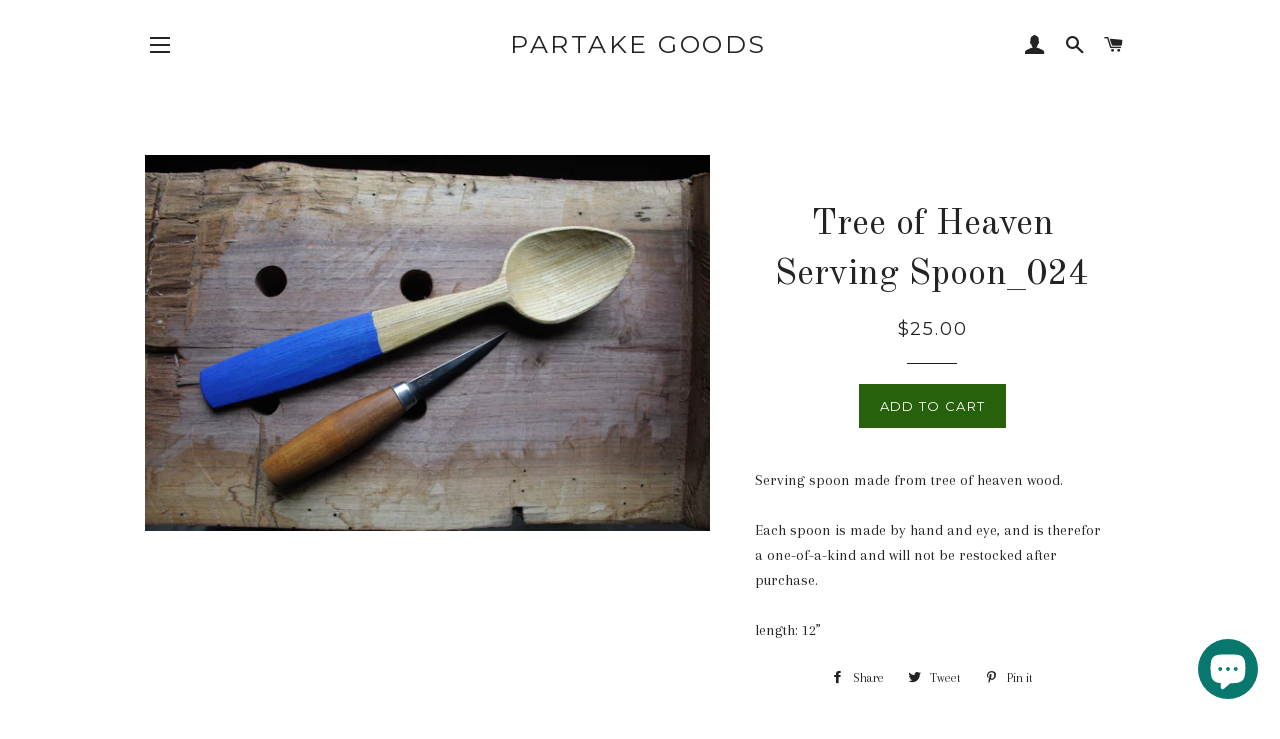

--- FILE ---
content_type: text/javascript; charset=utf-8
request_url: https://partakegoods.com/products/tree-of-heaven-serving-spoon-1.js
body_size: 638
content:
{"id":6746094796843,"title":"Tree of Heaven Serving Spoon_024","handle":"tree-of-heaven-serving-spoon-1","description":"\u003cp\u003eServing spoon made from tree of heaven wood.\u003c\/p\u003e\n\u003cp\u003e\u003cspan\u003eEach spoon is made by hand and eye, and is therefor a one-of-a-kind and will not be restocked after purchase.\u003c\/span\u003e\u003c\/p\u003e\n\u003cp\u003elength: 12”\u003c\/p\u003e","published_at":"2022-01-16T18:55:25-05:00","created_at":"2022-01-16T18:54:12-05:00","vendor":"Partake Goods","type":"","tags":[],"price":2500,"price_min":2500,"price_max":2500,"available":true,"price_varies":false,"compare_at_price":null,"compare_at_price_min":0,"compare_at_price_max":0,"compare_at_price_varies":false,"variants":[{"id":39803505573931,"title":"Default Title","option1":"Default Title","option2":null,"option3":null,"sku":"024","requires_shipping":true,"taxable":true,"featured_image":null,"available":true,"name":"Tree of Heaven Serving Spoon_024","public_title":null,"options":["Default Title"],"price":2500,"weight":454,"compare_at_price":null,"inventory_management":"shopify","barcode":"","requires_selling_plan":false,"selling_plan_allocations":[]}],"images":["\/\/cdn.shopify.com\/s\/files\/1\/2660\/0488\/products\/image_ede5d68b-8e20-44b7-a649-175198c0f6fb.jpg?v=1642377334"],"featured_image":"\/\/cdn.shopify.com\/s\/files\/1\/2660\/0488\/products\/image_ede5d68b-8e20-44b7-a649-175198c0f6fb.jpg?v=1642377334","options":[{"name":"Title","position":1,"values":["Default Title"]}],"url":"\/products\/tree-of-heaven-serving-spoon-1","media":[{"alt":null,"id":21224030502955,"position":1,"preview_image":{"aspect_ratio":1.5,"height":3456,"width":5184,"src":"https:\/\/cdn.shopify.com\/s\/files\/1\/2660\/0488\/products\/image_ede5d68b-8e20-44b7-a649-175198c0f6fb.jpg?v=1642377334"},"aspect_ratio":1.5,"height":3456,"media_type":"image","src":"https:\/\/cdn.shopify.com\/s\/files\/1\/2660\/0488\/products\/image_ede5d68b-8e20-44b7-a649-175198c0f6fb.jpg?v=1642377334","width":5184}],"requires_selling_plan":false,"selling_plan_groups":[]}